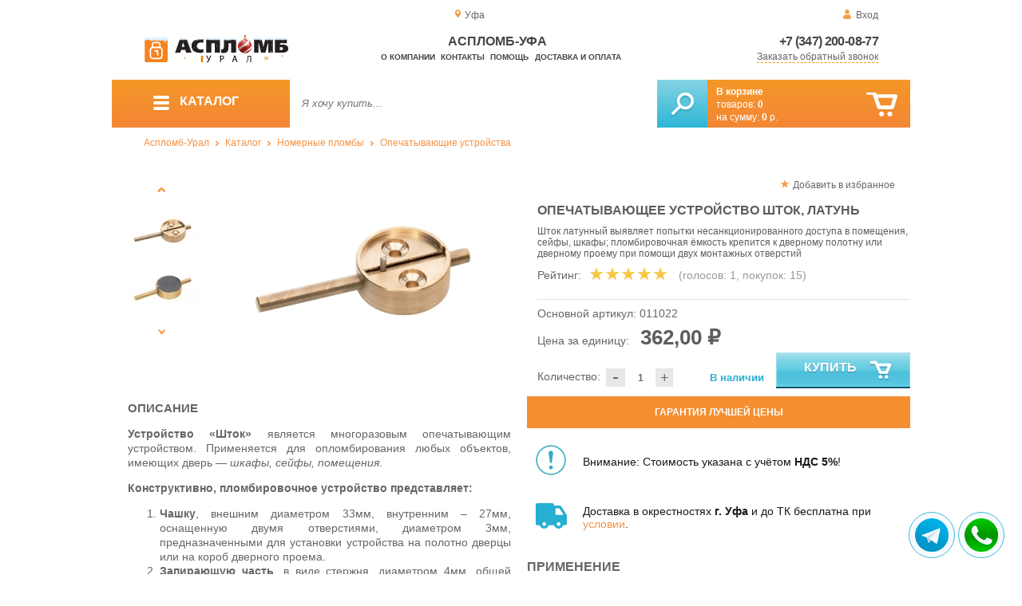

--- FILE ---
content_type: text/html; charset=UTF-8
request_url: https://aceplomb02.ru/shtok-latun
body_size: 13901
content:
<!DOCTYPE html>
<html lang="ru">
<head>
	<meta charset="utf-8">
	<title>Аспломб-Уфа&trade; Опечатывающее устройство Шток (латунь)</title>
	<meta name="keywords" content="шток пломбировочный латунь, шток под мастику, шток латунь купить, шток для опечатывания купить, шток латунный заказать, пломбировочный купить, аспломб шток, опечатывающее купить, аспломб-урал купить пломбировочные устройства под мастику в екатеринбурге, аспломб-урал купить пломбировочные устройства под мастику в перми, аспломб-урал купить пломбировочные устройства под мастику в челябинске">
	<meta name="description" content="Купить опечатывающее устройство &quot;Шток&quot; (латунь), от производителя &quot;Аспломб-Урал&quot;, по низкой цене от 327 рублей за единицу. Доставка по УрФО. Тел. 8 (800) 7758-207."> 
	<meta http-equiv="X-UA-Compatible" content="IE=edge">
	<meta name="viewport" content="width=device-width, initial-scale=1">
	<meta property="og:locale" content="ru_RU"/>
	<meta property="og:type" content="website"/>
	<meta property="og:title" content="Аспломб-Уфа - Опечатывающее устройство Шток (латунь)"/>
	<meta property="og:description" content="Купить опечатывающее устройство &quot;Шток&quot; (латунь), от производителя &quot;Аспломб-Урал&quot;, по низкой цене от 327 рублей за единицу. Доставка по УрФО. Тел. 8 (800) 7758-207."/>
	<meta property="og:url" content="//aceplomb02.ru/shtok-latun"/>
	<meta property="og:image" content="//aceplomb02.ru/images/438/art-011022-shtok-latun-0.jpg"/>	
	<meta property="og:site_name" content="Аспломб-Урал"/>
	<link rel="shortcut icon" href="favicon.ico">
	
	<!--[if lt IE 9]><script src="js/html5shiv.min.js"></script><![endif]-->
	
<link type="text/css" href="css/style.css?1763691535" rel="stylesheet"/>
<link type="text/css" href="css/custom.css?1736918589" rel="stylesheet"/></head>
<body>
	<div id="wrapper">
<header>
                <div id="header_info">
                    <div class="row" id="header1">                   
                        <div id="region" >Уфа</div>
                                                <div id="login">Вход</div>
                                            </div>
                    <div class="row" id="header2" itemscope itemtype="http://schema.org/Store">
                        <div id="logo"><a href="/"><img itemprop="logo" src="images/1/logo.svg"></a><meta itemprop="url" content="https://aceplomb02.ru"><meta itemprop="image" content="https://aceplomb02.ru/images/1/logo.png"></div>
                        <div id="contacts_top">
                            <div id="tel" itemprop="telephone"><a href="tel:+7 (347) 200-08-77">+7 (347) 200-08-77</a></div>
                                                        <meta itemprop="address" content="г. Екатеринбург, ул. Машинная 29б, оф. 419">
                            <div id="callback" class="callbacklink">Заказать обратный звонок</div>
                        </div>
                        <div id="top_menu">
													<div id="title" itemprop="name">Аспломб-Уфа</div>
<a href="about">О компании</a><a href="contacts">Контакты</a><a href="help">Помощь</a><a href="delivery-and-payment">Доставка и оплата</a>                        </div>
                    </div>
                    <div id="header3">
                    	<div id="panel_top">
                    		<a id="panel_looked" href="looked"><span id="looked_mobile">0</span></a>
                    		<a id="panel_favorite" href="favorites"><span id="favorites_mobile">0</span></a>
                    		<a id="panel_cart" href="cart"><span id="cart_mobile">0</span></a>                    		
                    	</div>
                    </div>
                </div>                <div id="header_navigation">                		
                    <div id="navigationbar">
                        <a id="navigation" href="catalog">
                            <div id="menu_ico"><div class="menu_ico"></div><div class="menu_ico"></div><div class="menu_ico"></div></div>
                            <span>Каталог</span>
                        </a>
                        <div id="cart">
                        	<a href="/cart" id="cart_button"></a>
                        	<a href="/cart" id="cart_link">Перейти</a>
                          <div><b><a href="/cart">В корзине</a></b></div>
                          <div>товаров: <a href="/cart"><span id="goods_incart">0</span></a></div>
                          <div>на сумму: <a href="/cart"><span id="cart_cost">0</span> р.</a></div>                            
                        </div>
                        <div id="search">
                        	<form action="api.php" method="POST"  class="fastsearch">                               
                                <input type="text" id="search_string" name="query" placeholder="Я хочу купить..." value="" autocomplete="off"/>
                                <div class="search_advice_wrapper"></div>
                                <button name="show_results" id="search_button" type="submit"></button>
                          </form>
                        </div>
                        <div id="navigation_menu">
                        	<ul class="menu">
                        	<li><div class="menu_label"><a href="seals-and-filling-devices">Номерные пломбы</a></div>
				<ul><li><a href="plastic-seals">Пластиковые номерные индикаторные пломбы</a></li><li><a href="seals">Силовые пломбы</a></li><li><a href="rotary-seals">Роторные пломбы  и пломбы применяемые с проволокой</a></li><li><a href="sealing-wire">Пломбировочная проволока</a></li><li><a href="antimagnetic-seals">Антимагнитные пломбы</a></li><li><a href="filling-stickers">Индикаторные пломбы наклейки</a></li><li><a href="sealing-tape-indicator">Пломбировочная индикаторная лента</a></li><li><a href="seals-used-with-sealer">Пломбы применяемые с пломбиратором</a></li><li><a href="filling-devices">Опечатывающие устройства</a></li><li><a href="blocks">Блокираторы</a></li><li><a href="accounting-and-installation-journals">Журналы учёта и установки пломб</a></li></ul>
				</li><li><div class="menu_label"><a href="special-packages-and-bags">Специальные пакеты</a></div>
				<ul><li><a href="safe-packs">Сейф пакеты</a></li><li><a href="courier-packages">Курьер пакеты</a></li><li><a href="mail-packages">Почтовые пакеты</a></li><li><a href="postal-envelopes">Почтовые конверты</a>
				<ul><li><a href="format-229-324-mm">Формат C4, 229×324 мм</a></li><li><a href="format-162-229-mm">Формат C5, 162 × 229 мм</a></li><li><a href="format-114-162-mm">Формат C6, 114 × 162 мм</a></li><li><a href="format-114-229-mm">Формат C65, 114 × 229 мм</a></li><li><a href="format-220-110-mm">Формат DL, 220 × 110 мм</a></li></ul>
				</li><li><a href="icao-packages">Пакеты ИКАО</a></li><li><a href="packets-sd">Пакеты СД</a></li><li><a href="capacity">Ёмкости</a></li><li><a href="zip-packets">Зип-пакеты</a></li><li><a href="cash-in-bags">Инкассаторские сумки</a></li><li><a href="air-bubble-mailers">Пакеты из Воздушно пузырчатой плёнки</a></li><li><a href="packaging">Полипропиленовые мешки</a></li><li><a href="packaging-for-marketplaces">Упаковка для маркетплейсов</a></li></ul>
				</li><li><div class="menu_label"><a href="indicators">Индикаторы</a></div>
				<ul><li><a href="shock-indicators">Индикаторы удара</a></li><li><a href="tilt-indicators">Индикаторы наклона</a></li></ul>
				</li><li><div class="menu_label"><a href="control-bracelets">Контрольные браслеты</a></div>
				<ul><li><a href="paper-bracelets-thai">Бумажные браслеты Тайвек</a></li><li><a href="vinyl-bracelets">Виниловые браслеты</a></li></ul>
				</li><li><div class="menu_label"><a href="devices-for-storing-keys">Хранение ключей</a></div>
				<ul><li><a href="wallets-cases-for-keys">Ключницы, пенальницы, ящики для ключей</a></li><li><a href="cases-for-keys">Пеналы для ключей</a></li><li><a href="trinkets-and-key-rings">Брелоки и кольца для ключей</a></li></ul>
				</li><li><div class="menu_label"><a href="wax">Сургуч</a></div>
				<ul><li><a href="sealing-wax">Сургуч кусковой</a></li><li><a href="surguch-with-fittel">Сургучные свечи</a></li><li><a href="surguchnie-pechati">Сургучные печати</a></li></ul>
				</li><li><div class="menu_label"><a href="strips-ropes-threads-cords">Шпагаты, веревки, нити, шнуры.</a></div></li><li><div class="menu_label"><a href="instrument">Инструмент</a></div>
				<ul><li><a href="plombirators">Пломбираторы</a></li><li><a href="rope-cutters">Тросорезы</a></li><li><a href="bolttery">Болторезы</a></li><li><a href="stitching-machines">Мешкозашивочные машины</a></li></ul>
				</li><li><div class="menu_label"><a href="watermark">Скрытая маркировка</a></div></li><li><div class="menu_label"><a href="electronics-accounting-and-protection">Электроника учёта и защиты</a></div>
				<ul><li><a href="printers">Принтеры</a></li></ul>
				</li><li><div class="menu_label"><a href="capping-materials-for-barrels">Укупорочные материалы для бочек</a></div></li><li><div class="menu_label"><a href="danger-signs">Знаки опасности</a></div>
				<ul><li><a href="un-signs">Знаки ООН</a></li><li><a href="emergency-cards">Аварийные Карточки</a></li></ul>
				</li>                        	</ul>
                        </div>
                        <div id="cart_options">
                            <div id="favorites"><a href="favorites"><span>0</span> избранных товара</a></div>
                            <div id="looked"><a href="looked"><span>0</span> просмотренных товара</a></div>
                        </div>
                        <div class="clear"></div>
                    </div>
                    <div class="row " id="bread_crumbs">                    
                        <div><a href="/">Аспломб-Урал</a> <img src="img/svg/arrow_bc.svg"/> <a href="catalog">Каталог</a> <img src="img/svg/arrow_bc.svg"/> <a href="seals-and-filling-devices">Номерные пломбы</a> <img src="img/svg/arrow_bc.svg"/> <a href="filling-devices">Опечатывающие устройства</a></div>
                    </div>
                </div>
</header>
		<div id="container">
			<div id="content" itemscope itemtype="http://schema.org/Product">
					<div id="right_column">
						<div id="actions">
							<div id="to_favorites" onclick="updateFavorites(323);">Добавить в избранное</div>
						</div>					
						<div id="offer">
							<h1 itemprop="name">Опечатывающее устройство Шток, латунь</h1>
							<div id="destination">Шток латунный выявляет попытки несанкционированного доступа в помещения, сейфы, шкафы; пломбировочная ёмкость крепится к дверному полотну или дверному проему при помощи двух монтажных отверстий</div>
							<div id="rate">
				
								<div class="rate_title">Рейтинг:</div>  
								<div class="rating" itemprop="aggregateRating" itemscope itemtype="http://schema.org/AggregateRating" rate="5_438_20">
									<div class="rating_stars" title="5">
										<div class="rating_blank"></div>
										<div class="rating_hover"></div>
										<div class="rating_votes"></div>
									</div>
									<div class="votes">(голосов: <span itemprop="reviewCount">1</span><span itemprop="ratingValue" class="hide">5</span>, покупок: <span>15</span>)</div>
								</div>
							</div>
							
							<hr/>
									
							<div id="article">Основной артикул: <span>011022</span></div>
<span itemprop="offers" itemscope itemtype="http://schema.org/Offer">
							
							<div id="cost">Цена за единицу: <span>362,00 &#8381;</span><meta itemprop="price" content="362"><meta itemprop="priceCurrency" content="RUB"></div>
							<div id="amount"><div class="count"><div class="minus">-</div><div class="plus">+</div><input type="text" class="actual_count" id="count_323" value="1"/><input type="hidden" class="min_count" value="1"/><input type="hidden" class="step" value="1"/><input type="hidden" class="max_count" value="100000"/></div>Количество:</div>
<div class="exist">В наличии</div>
<link itemprop="availability" href="https://schema.org/InStock" />
<link itemprop="url" href="shtok-latun">
</span>	
							
							<button class="blue_button" id="cart[323]" onclick="updateCart(323,1);"><div class="to_cart"></div>Купить</button>
						</div>
					
		<div class="best_price">Гарантия лучшей цены</div>
		<div class="best_price_form">
			<form method="post" action="api.php" enctype="multipart/form-data">
				<input type="hidden" name="human">
				<fieldset>
					<label>Нашли дешевле? <b>Договоримся!</b>  Укажите <b>объем заказа</b> и узнайте размер вашей <b>скидки</b>.</label>
					<textarea name="message[text]" required="required"></textarea>
				</fieldset>				
				<fieldset>
					<label>Ваше Имя</label>
					<input type="text" name="message[fio]" placeholder="ФИО" required>
				</fieldset>
				<fieldset>
					<label>E-mail</label>
					<input type="text" name="message[email]" pattern="^.+@.+\..+$" placeholder="адрес@электронной.почты">
				</fieldset>
				<fieldset>
					<label>Телефон<span>*</span></label>
				<input type="text" name="message[phone]" required placeholder="+7 (xxx) xxx-xx-xx">
				</fieldset>
				<input type="hidden" name="message[url]" value="https://aceplomb02.ru/shtok-latun">				
				<fieldset>	                
					<button type="submit" name="send_message">Отправить</button>
				</fieldset>
			</form>
		</div>
	
<div id="variants" class="hide">
	<h2>Варианты</h2>
	</div><div id="additions">
<div class="attention"><div>Внимание: Стоимость указана с учётом <b>НДС 5%</b>!</div></div>
<div class="delivery-price"><div>Доставка в окрестностях <b>г. Уфа</b> и до ТК бесплатна при <a href="delivery-and-payment">условии</a>.</div></div>
</div>							
						
						<div id="tags"><h2>Применение</h2><ul class="tags_list"><li><a href="samples-for-safe" title="Пломбировочные решения для сейфов">Сейфы</a></li></ul></div><div id="tags"><h2>Другие тэги</h2><ul class="tags_list"><li><a href="sale-07-03-2017_975" title="Обновление ассортимента: в продажу поступили 2 новые модели пломбировочных устройств">В продаже с 27-03-2017</a></li></ul></div>					</div>
					
					<div id="left_column">
						
						<div id="images">
							
							<div id="img">
	
	
                                <div class="goods_image slider_imgs"><a class="img_place" href="images/438/art-011022-shtok-latun-0.jpg" itemprop="image" data-featherlight="image" title="Опечатывающее устройство Шток, латунь">
                              										<picture>
										 <source itemprop="image" type="image/webp" srcset="images/438/550/art-011022-shtok-latun-0.jpg.webp" media="(min-width: 1500px)"/>
										 <source itemprop="image" type="image/webp" srcset="images/438/375/art-011022-shtok-latun-0.jpg.webp" media="(max-width: 1499px)"/>										 										 
										 <img src="images/438/375/art-011022-shtok-latun-0.jpg" alt="Опечатывающее устройство Шток, латунь" loading="eager" decoding="sync" fetchpriority="high" />
										</picture>
                               
                                </a></div>
                                                              <div class="goods_image slider_imgs"><a class="img_place" href="images/438/art-011022-shtok-latun-1.jpg" itemprop="image" data-featherlight="image" title="Опечатывающее устройство Шток, латунь">
                              										<picture>
										 <source itemprop="image" type="image/webp" srcset="images/438/550/art-011022-shtok-latun-1.jpg.webp" media="(min-width: 1500px)"/>
										 <source itemprop="image" type="image/webp" srcset="images/438/375/art-011022-shtok-latun-1.jpg.webp" media="(max-width: 1499px)"/>										 										 
										 <img src="images/438/375/art-011022-shtok-latun-1.jpg" alt="Опечатывающее устройство Шток, латунь" loading="lazy" decoding="async" />
										</picture>
                               
                                </a></div>
                                                              <div class="goods_image slider_imgs"><a class="img_place" href="images/438/art-011022-shtok-latun-2.jpg" itemprop="image" data-featherlight="image" title="Опечатывающее устройство Шток, латунь">
                              										<picture>
										 <source itemprop="image" type="image/webp" srcset="images/438/550/art-011022-shtok-latun-2.jpg.webp" media="(min-width: 1500px)"/>
										 <source itemprop="image" type="image/webp" srcset="images/438/375/art-011022-shtok-latun-2.jpg.webp" media="(max-width: 1499px)"/>										 										 
										 <img src="images/438/375/art-011022-shtok-latun-2.jpg" alt="Опечатывающее устройство Шток, латунь" loading="lazy" decoding="async" />
										</picture>
                               
                                </a></div>
                              	
							</div>
							<div id="img_slider">
                            	<button class="arrow_top"></button>
                            	<ul>
						                            	
                                	<li>
                              										<picture>
										 <source type="image/webp" srcset="images/438/100/art-011022-shtok-latun-0.jpg.webp"/>										
										 <img itemprop="image" src="images/438/100/art-011022-shtok-latun-0.jpg"/>
										</picture>
                                                              	</li>
						                            	
                                	<li>
                              										<picture>
										 <source type="image/webp" srcset="images/438/100/art-011022-shtok-latun-1.jpg.webp"/>										
										 <img itemprop="image" src="images/438/100/art-011022-shtok-latun-1.jpg"/>
										</picture>
                                                              	</li>
						                            	
                                	<li>
                              										<picture>
										 <source type="image/webp" srcset="images/438/100/art-011022-shtok-latun-2.jpg.webp"/>										
										 <img itemprop="image" src="images/438/100/art-011022-shtok-latun-2.jpg"/>
										</picture>
                                                              	</li>
                              </ul>
                            	<button class="arrow_bottom"></button>
							</div>
							
							<div id="img_scrolls">
								<button class="scroll_left"></button>
								<button class="scroll_right"></button>
							</div>
							
						</div>

					</div>


<div class="description_content" itemprop="description">
<div id="specification_item"><h2>Описание</h2><p style="text-align: justify;"><strong>Устройство &laquo;Шток&raquo;</strong> является многоразовым опечатывающим устройством. Применяется для опломбирования любых объектов, имеющих дверь &mdash;&nbsp;<em>шкафы, сейфы, помещения</em>.&nbsp;</p>
<p style="text-align: justify;"><strong>Конструктивно, пломбировочное устройство представляет:</strong></p>
<ol>
<li style="text-align: justify;"><strong>Чашку</strong>, внешним диаметром 33мм, внутренним &ndash; 27мм, оснащенную двумя отверстиями, диаметром 3мм, предназначенными для установки устройства на полотно дверцы или на короб дверного проема.</li>
<li style="text-align: justify;"><span><strong>Запирающую часть</strong>, в виде стержня, диаметром 4мм, общей длиной 85мм, рабочей - 40мм, двигающегося параллельно плоскости двери.</span></li>
</ol>
<p style="text-align: justify;"><strong>Устройство&nbsp;&laquo;Шток&raquo;</strong> используется вместе с металлической печатью диаметром <strong>25 мм</strong>.</p>
<p style="text-align: justify;"><strong>Материал изготовления</strong><em> &mdash; латунь</em>.</p>
<p style="text-align: justify;"><strong>Способ применения:</strong></p>
<ol>
<li style="text-align: justify;"><strong>объем чашки заполняется пломбировочной мастикой</strong> или пластилином;</li>
<li style="text-align: justify;">затем в чашке, при помощи пломбира <strong>выдавливается оттиск</strong>;</li>
<li style="text-align: justify;"><em>при открывании двери целостность пластилинового слепка нарушается.</em></li>
</ol>
<p><em>Выбирайте латунные <strong>пломбировочные механизмы "Шток"</strong> для обеспечения контроля доступа к охраняемому имуществу!</em></p>
<p><strong>Обратите внимание: Стоимость опечатывающего штока указана&nbsp;с учётом НДС 5%!</strong></p></div><div id="parameters_item"><h2>Характеристики</h2><table class="params"><tr><td>Диаметр, мм</td><td>27</td></tr><tr><td>Материал</td><td>Латунь</td></tr><tr><td>Единица измерения продукции</td><td>Шт</td></tr></table></div><div id="reviews">
<h2>Отзывы</h2>
<i>Пока нет отзывов, поделитесь первым своим мнением.</i>
	<div id="add_review">Добавить отзыв</div>
	<div id="add_review_form">
		<form method="post" action="api.php" enctype="multipart/form-data">
			<input type="hidden" name="human">
			<input type="hidden" name="targets_id" value="438">
			<textarea id="review" name="review"></textarea>			
			<button type="submit" name="post_review" id="post_review" onClick="return checkCount(this, 500, 5000);">Отправить</button>
			<span id="chars"></span>
		</form>
	</div>
</div>
</div>
					
<div class="clear"></div>
					
					
					<div id="related_goods">
					<h2>Вместе с этим товаром покупают</h2>
					<div class="carousel">
						<ul>
                            <li>
                            	<div class="carousel_item" itemscope itemtype="http://schema.org/Product">
                            	    <meta itemprop="name" content="Опечатывающее устройство Флажок, латунь">
                                	<meta itemprop="image" content="images/439/140/011026_1h.jpg.webp">
                                	<meta itemprop="description" content="Опечатывающее устройство из латунного сплава Флажок обеспечивает контроль доступа к опломбированным объектам, камерам хранения, сейфам и шкафам.">
                                	<meta itemprop="manufacturer" content="АСПЛОМБ-Урал">
                                	<meta itemprop="mpn" content="011026">  
                                	<meta itemprop="brand" content="АСПЛОМБ-Урал">
                                	<div itemprop="offers" itemscope itemtype="http://schema.org/Offer">
                                		<meta itemprop="price" content="332">
                                		<meta itemprop="priceCurrency" content="RUB">    
									    <link itemprop="availability" href="http://schema.org/InStock">
										<link itemprop="url" href="flazhok-latun">
                                	</div>                                	
                            		<div class="carousel_img"><a itemprop="url" href="flazhok-latun">
                              										<picture>
										 <source itemprop="image" type="image/webp" srcset="images/439/140/011026_1h.jpg.webp"/>
										 <img itemprop="image" src="images/439/140/011026_1h.jpg" alt="Опечатывающее устройство Флажок, латунь"/>
										</picture>
                                                          		</a></div>
                            		<div class="carousel_cart"><span onclick="updateCart(324, 1);" class="to_cart">Купить</span><span class="small_cart"></span></div>                                    
                            		<div class="carousel_item_name"><a href="flazhok-latun">Опечатывающее устройство Флажок, латунь</a></div>
                            		<div class="carousel_cost">332.00 &#8381;
                            		
                            		</div>  

                            	</div>
                            </li>                             <li>
                            	<div class="carousel_item" itemscope itemtype="http://schema.org/Product">
                            	    <meta itemprop="name" content="Опечатывающее устройство Флажок, латунь">
                                	<meta itemprop="image" content="images/440/140/art-011025-flazhok-ploskii-latun-0.jpg.webp">
                                	<meta itemprop="description" content="Опечатывающее устройство Флажок плоский — позволяет обнаружить попытки постороннего доступа к опломбированным объектам, камерам хранения, сейфам и шкафам, производится из латуни.">
                                	<meta itemprop="manufacturer" content="АСПЛОМБ-Урал">
                                	<meta itemprop="mpn" content="011025">  
                                	<meta itemprop="brand" content="АСПЛОМБ-Урал">
                                	<div itemprop="offers" itemscope itemtype="http://schema.org/Offer">
                                		<meta itemprop="price" content="328">
                                		<meta itemprop="priceCurrency" content="RUB">    
									    <link itemprop="availability" href="http://schema.org/InStock">
										<link itemprop="url" href="flazhok-ploskii-latun">
                                	</div>                                	
                            		<div class="carousel_img"><a itemprop="url" href="flazhok-ploskii-latun">
                              										<picture>
										 <source itemprop="image" type="image/webp" srcset="images/440/140/art-011025-flazhok-ploskii-latun-0.jpg.webp"/>
										 <img itemprop="image" src="images/440/140/art-011025-flazhok-ploskii-latun-0.jpg" alt="Опечатывающее устройство Флажок, латунь"/>
										</picture>
                                                          		</a></div>
                            		<div class="carousel_cart"><span onclick="updateCart(325, 1);" class="to_cart">Купить</span><span class="small_cart"></span></div>                                    
                            		<div class="carousel_item_name"><a href="flazhok-ploskii-latun">Опечатывающее устройство Флажок, латунь</a></div>
                            		<div class="carousel_cost">328.00 &#8381;
                            		
                            		</div>  

                            	</div>
                            </li>                             <li>
                            	<div class="carousel_item" itemscope itemtype="http://schema.org/Product">
                            	    <meta itemprop="name" content="Опечатывающее устройство Чашка, дюраль">
                                	<meta itemprop="image" content="images/191/140/art-011028-opechatyivayuschee-ustroystvo-chashka-0.jpg.webp">
                                	<meta itemprop="description" content="Чашка дюралюминиевая применяется при опломбировании дверей шкафов или сейфов при помощи джутового шпагата.">
                                	<meta itemprop="manufacturer" content="АСПЛОМБ-Урал">
                                	<meta itemprop="mpn" content="011028">  
                                	<meta itemprop="brand" content="АСПЛОМБ-Урал">
                                	<div itemprop="offers" itemscope itemtype="http://schema.org/Offer">
                                		<meta itemprop="price" content="174">
                                		<meta itemprop="priceCurrency" content="RUB">    
									    <link itemprop="availability" href="http://schema.org/InStock">
										<link itemprop="url" href="sealing-device-cup-duralumin">
                                	</div>                                	
                            		<div class="carousel_img"><a itemprop="url" href="sealing-device-cup-duralumin">
                              										<picture>
										 <source itemprop="image" type="image/webp" srcset="images/191/140/art-011028-opechatyivayuschee-ustroystvo-chashka-0.jpg.webp"/>
										 <img itemprop="image" src="images/191/140/art-011028-opechatyivayuschee-ustroystvo-chashka-0.jpg" alt="Опечатывающее устройство Чашка, дюраль"/>
										</picture>
                                                          		</a></div>
                            		<div class="carousel_cart"><span onclick="updateCart(157, 1);" class="to_cart">Купить</span><span class="small_cart"></span></div>                                    
                            		<div class="carousel_item_name"><a href="sealing-device-cup-duralumin">Опечатывающее устройство Чашка, дюраль</a></div>
                            		<div class="carousel_cost">174.00 &#8381;
                            		
                            		</div>  

                            	</div>
                            </li>                             <li>
                            	<div class="carousel_item" itemscope itemtype="http://schema.org/Product">
                            	    <meta itemprop="name" content="Опечатывающее устройство Чашка, латунь">
                                	<meta itemprop="image" content="images/442/140/art-011030-chashka-latun-0.jpg.webp">
                                	<meta itemprop="description" content="Латунная чашка для мастики применяется при опломбировании входных групп, шкафов и запираемых отсеков, крепится непосредственно на дверь.">
                                	<meta itemprop="manufacturer" content="АСПЛОМБ-Урал">
                                	<meta itemprop="mpn" content="011030">  
                                	<meta itemprop="brand" content="АСПЛОМБ-Урал">
                                	<div itemprop="offers" itemscope itemtype="http://schema.org/Offer">
                                		<meta itemprop="price" content="278">
                                		<meta itemprop="priceCurrency" content="RUB">    
									    <link itemprop="availability" href="http://schema.org/InStock">
										<link itemprop="url" href="sealing-device-cup-brass">
                                	</div>                                	
                            		<div class="carousel_img"><a itemprop="url" href="sealing-device-cup-brass">
                              										<picture>
										 <source itemprop="image" type="image/webp" srcset="images/442/140/art-011030-chashka-latun-0.jpg.webp"/>
										 <img itemprop="image" src="images/442/140/art-011030-chashka-latun-0.jpg" alt="Опечатывающее устройство Чашка, латунь"/>
										</picture>
                                                          		</a></div>
                            		<div class="carousel_cart"><span onclick="updateCart(327, 1);" class="to_cart">Купить</span><span class="small_cart"></span></div>                                    
                            		<div class="carousel_item_name"><a href="sealing-device-cup-brass">Опечатывающее устройство Чашка, латунь</a></div>
                            		<div class="carousel_cost">278.00 &#8381;
                            		
                            		</div>  

                            	</div>
                            </li>                             <li>
                            	<div class="carousel_item" itemscope itemtype="http://schema.org/Product">
                            	    <meta itemprop="name" content="Опечатывающее устройство Шток, дюраль">
                                	<meta itemprop="image" content="images/61/140/art-011021-sealing_device_rod-3.jpg.webp">
                                	<meta itemprop="description" content="Шток дюралевый используется для контроля доступа в помещения, шкафы, сейфы, его чашка имеет два отверстия для крепления к дверному полотну или дверному проему.">
                                	<meta itemprop="manufacturer" content="АСПЛОМБ-Урал">
                                	<meta itemprop="mpn" content="011021">  
                                	<meta itemprop="brand" content="АСПЛОМБ-Урал">
                                	<div itemprop="offers" itemscope itemtype="http://schema.org/Offer">
                                		<meta itemprop="price" content="288">
                                		<meta itemprop="priceCurrency" content="RUB">    
									    <link itemprop="availability" href="http://schema.org/InStock">
										<link itemprop="url" href="sealing_device_rod">
                                	</div>                                	
                            		<div class="carousel_img"><a itemprop="url" href="sealing_device_rod">
                              										<picture>
										 <source itemprop="image" type="image/webp" srcset="images/61/140/art-011021-sealing_device_rod-3.jpg.webp"/>
										 <img itemprop="image" src="images/61/140/art-011021-sealing_device_rod-3.jpg" alt="Опечатывающее устройство Шток, дюраль"/>
										</picture>
                                                          		</a></div>
                            		<div class="carousel_cart"><span onclick="updateCart(36, 1);" class="to_cart">Купить</span><span class="small_cart"></span></div>                                    
                            		<div class="carousel_item_name"><a href="sealing_device_rod">Опечатывающее устройство Шток, дюраль</a></div>
                            		<div class="carousel_cost">288.00 &#8381;
                            		
                            		</div>  

                            	</div>
                            </li>                             <li>
                            	<div class="carousel_item" itemscope itemtype="http://schema.org/Product">
                            	    <meta itemprop="name" content="Пенал для ключей  40х105 (красный)">
                                	<meta itemprop="image" content="images/209/140/070201315_3h.jpg.webp">
                                	<meta itemprop="description" content="Пластиковый тубус (пенал) для хранения ключей с проушинами для опечатывания.">
                                	<meta itemprop="manufacturer" content="АСПЛОМБ-Технологии">
                                	<meta itemprop="mpn" content="070201.315">  
                                	<meta itemprop="brand" content="АСПЛОМБ-Технологии">
                                	<div itemprop="offers" itemscope itemtype="http://schema.org/Offer">
                                		<meta itemprop="price" content="99">
                                		<meta itemprop="priceCurrency" content="RUB">    
									    <link itemprop="availability" href="http://schema.org/InStock">
										<link itemprop="url" href="penal-dlya-klyuchey-plastmassa">
                                	</div>                                	
                            		<div class="carousel_img"><a itemprop="url" href="penal-dlya-klyuchey-plastmassa">
                              										<picture>
										 <source itemprop="image" type="image/webp" srcset="images/209/140/070201315_3h.jpg.webp"/>
										 <img itemprop="image" src="images/209/140/070201315_3h.jpg" alt="Пенал для ключей  40х105 (красный)"/>
										</picture>
                                                          		</a></div>
                            		<div class="carousel_cart"><span onclick="updateCart(175, 1);" class="to_cart">Купить</span><span class="small_cart"></span></div>                                    
                            		<div class="carousel_item_name"><a href="penal-dlya-klyuchey-plastmassa">Пенал для ключей  40х105 (красный)</a></div>
                            		<div class="carousel_cost">99.00 &#8381;
                            		
                            		</div>  

                            	</div>
                            </li>                             <li>
                            	<div class="carousel_item" itemscope itemtype="http://schema.org/Product">
                            	    <meta itemprop="name" content="Пенал для ключей 90х40 (металл)">
                                	<meta itemprop="image" content="images/211/140/070204_2h.jpg.webp">
                                	<meta itemprop="description" content="Алюминиевый тубус (пенал) для хранения ключей.">
                                	<meta itemprop="manufacturer" content="АСПЛОМБ-Урал">
                                	<meta itemprop="mpn" content="070204">  
                                	<meta itemprop="brand" content="АСПЛОМБ-Урал">
                                	<div itemprop="offers" itemscope itemtype="http://schema.org/Offer">
                                		<meta itemprop="price" content="396">
                                		<meta itemprop="priceCurrency" content="RUB">    
									    <link itemprop="availability" href="http://schema.org/InStock">
										<link itemprop="url" href="penal-s-rezbovoy-kryishkoy-metall">
                                	</div>                                	
                            		<div class="carousel_img"><a itemprop="url" href="penal-s-rezbovoy-kryishkoy-metall">
                              										<picture>
										 <source itemprop="image" type="image/webp" srcset="images/211/140/070204_2h.jpg.webp"/>
										 <img itemprop="image" src="images/211/140/070204_2h.jpg" alt="Пенал для ключей 90х40 (металл)"/>
										</picture>
                                                          		</a></div>
                            		<div class="carousel_cart"><span onclick="updateCart(177, 1);" class="to_cart">Купить</span><span class="small_cart"></span></div>                                    
                            		<div class="carousel_item_name"><a href="penal-s-rezbovoy-kryishkoy-metall">Пенал для ключей 90х40 (металл)</a></div>
                            		<div class="carousel_cost">396.00 &#8381;
                            		
                            		</div>  

                            	</div>
                            </li>                             <li>
                            	<div class="carousel_item" itemscope itemtype="http://schema.org/Product">
                            	    <meta itemprop="name" content="Печать под пластилин, латунь ø25мм. (ручка-кольцо)">
                                	<meta itemprop="image" content="images/445/140/art-011015-zagotovka-ruchka-kolco-lat-0.jpg.webp">
                                	<meta itemprop="description" content="Печать под пластилин латунная, с крепежным кольцом для производства штампов, в хранении — компактна, в применении — удобна.">
                                	<meta itemprop="manufacturer" content="АСПЛОМБ-Урал">
                                	<meta itemprop="mpn" content="011015">  
                                	<meta itemprop="brand" content="АСПЛОМБ-Урал">
                                	<div itemprop="offers" itemscope itemtype="http://schema.org/Offer">
                                		<meta itemprop="price" content="194">
                                		<meta itemprop="priceCurrency" content="RUB">    
									    <link itemprop="availability" href="http://schema.org/InStock">
										<link itemprop="url" href="zagotovka-ruchka-kolco-lat">
                                	</div>                                	
                            		<div class="carousel_img"><a itemprop="url" href="zagotovka-ruchka-kolco-lat">
                              										<picture>
										 <source itemprop="image" type="image/webp" srcset="images/445/140/art-011015-zagotovka-ruchka-kolco-lat-0.jpg.webp"/>
										 <img itemprop="image" src="images/445/140/art-011015-zagotovka-ruchka-kolco-lat-0.jpg" alt="Печать под пластилин, латунь ø25мм. (ручка-кольцо)"/>
										</picture>
                                                          		</a></div>
                            		<div class="carousel_cart"><span onclick="updateCart(330, 1);" class="to_cart">Купить</span><span class="small_cart"></span></div>                                    
                            		<div class="carousel_item_name"><a href="zagotovka-ruchka-kolco-lat">Печать под пластилин, латунь ø25мм. (ручка-кольцо)</a></div>
                            		<div class="carousel_cost">194.00 &#8381;
                            		
                            		</div>  

                            	</div>
                            </li>                             <li>
                            	<div class="carousel_item" itemscope itemtype="http://schema.org/Product">
                            	    <meta itemprop="name" content="Пластилин пломбировочный оливкового цвета, 500гр">
                                	<meta itemprop="image" content="images/300/140/011001446_3h.jpg.webp">
                                	<meta itemprop="description" content="Пластилин пломбировочный — вязкая связующая основа, обеспечивающая защиту опломбированного имущества от постороннего доступа.">
                                	<meta itemprop="manufacturer" content="АСПЛОМБ-Урал">
                                	<meta itemprop="mpn" content="011001">  
                                	<meta itemprop="brand" content="АСПЛОМБ-Урал">
                                	<div itemprop="offers" itemscope itemtype="http://schema.org/Offer">
                                		<meta itemprop="price" content="210">
                                		<meta itemprop="priceCurrency" content="RUB">    
									    <link itemprop="availability" href="http://schema.org/InStock">
										<link itemprop="url" href="plasticine-filling-olive">
                                	</div>                                	
                            		<div class="carousel_img"><a itemprop="url" href="plasticine-filling-olive">
                              										<picture>
										 <source itemprop="image" type="image/webp" srcset="images/300/140/011001446_3h.jpg.webp"/>
										 <img itemprop="image" src="images/300/140/011001446_3h.jpg" alt="Пластилин пломбировочный оливкового цвета, 500гр"/>
										</picture>
                                                          		</a></div>
                            		<div class="carousel_cart"><span onclick="updateCart(263, 1);" class="to_cart">Купить</span><span class="small_cart"></span></div>                                    
                            		<div class="carousel_item_name"><a href="plasticine-filling-olive">Пластилин пломбировочный оливкового цвета, 500гр</a></div>
                            		<div class="carousel_cost">210.00 &#8381;
                            		
                            		</div>  

                            	</div>
                            </li> 						</ul>
						<button class="arrow_left"></button>
						<button class="arrow_right"></button>
					</div>					</div>
	
					<div id="similar_goods">
					<h2>Похожие товары</h2>
					<div class="carousel">
						<ul>
                            <li>
                            	<div class="carousel_item" itemscope itemtype="http://schema.org/Product">
                            	    <meta itemprop="name" content="Набор для опечатывания дверей">
                                	<meta itemprop="image" content="images/928/140/art-011045-door-sealing-set-0.jpg.webp">
                                	<meta itemprop="description" content="Пломбировочный набор для двери состоит из чашки, печати с уникальным идентификатором, монтажных саморезов и пломбировочной мастики; набор устанавливается в районе запирающего механизма, для обеспечения контроля доступа в помещение.">
                                	<meta itemprop="manufacturer" content="Аспломб">
                                	<meta itemprop="mpn" content="011045">  
                                	<meta itemprop="brand" content="Аспломб">
                                	<div itemprop="offers" itemscope itemtype="http://schema.org/Offer">
                                		<meta itemprop="price" content="777">
                                		<meta itemprop="priceCurrency" content="RUB">    
									    <link itemprop="availability" href="http://schema.org/InStock">
										<link itemprop="url" href="door-sealing-set">
                                	</div>                                	
                            		<div class="carousel_img"><a itemprop="url" href="door-sealing-set">
                              										<picture>
										 <source itemprop="image" type="image/webp" srcset="images/928/140/art-011045-door-sealing-set-0.jpg.webp"/>
										 <img itemprop="image" src="images/928/140/art-011045-door-sealing-set-0.jpg" alt="Набор для опечатывания дверей"/>
										</picture>
                                                          		</a></div>
                            		<div class="carousel_cart"><span onclick="updateCart(604, 1);" class="to_cart">Купить</span><span class="small_cart"></span></div>                                    
                            		<div class="carousel_item_name"><a href="door-sealing-set">Набор для опечатывания дверей</a></div>
                            		<div class="carousel_cost">777.00 &#8381;
                            		
                            		</div>  

                            	</div>
                            </li>                             <li>
                            	<div class="carousel_item" itemscope itemtype="http://schema.org/Product">
                            	    <meta itemprop="name" content="Опечатывающее устройство Флажок, дюраль">
                                	<meta itemprop="image" content="images/60/140/art-011023-flazhok-0.jpg.webp">
                                	<meta itemprop="description" content="Опечатывающее устройство дюралюминиевое Флажок используется для контроля доступа в помещения, шкафы, сейфы.">
                                	<meta itemprop="manufacturer" content="АСПЛОМБ-Урал">
                                	<meta itemprop="mpn" content="011023">  
                                	<meta itemprop="brand" content="АСПЛОМБ-Урал">
                                	<div itemprop="offers" itemscope itemtype="http://schema.org/Offer">
                                		<meta itemprop="price" content="244">
                                		<meta itemprop="priceCurrency" content="RUB">    
									    <link itemprop="availability" href="http://schema.org/InStock">
										<link itemprop="url" href="flazhok">
                                	</div>                                	
                            		<div class="carousel_img"><a itemprop="url" href="flazhok">
                              										<picture>
										 <source itemprop="image" type="image/webp" srcset="images/60/140/art-011023-flazhok-0.jpg.webp"/>
										 <img itemprop="image" src="images/60/140/art-011023-flazhok-0.jpg" alt="Опечатывающее устройство Флажок, дюраль"/>
										</picture>
                                                          		</a></div>
                            		<div class="carousel_cart"><span onclick="updateCart(35, 1);" class="to_cart">Купить</span><span class="small_cart"></span></div>                                    
                            		<div class="carousel_item_name"><a href="flazhok">Опечатывающее устройство Флажок, дюраль</a></div>
                            		<div class="carousel_cost">244.00 &#8381;
                            		
                            		</div>  

                            	</div>
                            </li>                             <li>
                            	<div class="carousel_item" itemscope itemtype="http://schema.org/Product">
                            	    <meta itemprop="name" content="Опечатывающее устройство Флажок, латунь">
                                	<meta itemprop="image" content="images/440/140/art-011025-flazhok-ploskii-latun-0.jpg.webp">
                                	<meta itemprop="description" content="Опечатывающее устройство Флажок плоский — позволяет обнаружить попытки постороннего доступа к опломбированным объектам, камерам хранения, сейфам и шкафам, производится из латуни.">
                                	<meta itemprop="manufacturer" content="АСПЛОМБ-Урал">
                                	<meta itemprop="mpn" content="011025">  
                                	<meta itemprop="brand" content="АСПЛОМБ-Урал">
                                	<div itemprop="offers" itemscope itemtype="http://schema.org/Offer">
                                		<meta itemprop="price" content="328">
                                		<meta itemprop="priceCurrency" content="RUB">    
									    <link itemprop="availability" href="http://schema.org/InStock">
										<link itemprop="url" href="flazhok-ploskii-latun">
                                	</div>                                	
                            		<div class="carousel_img"><a itemprop="url" href="flazhok-ploskii-latun">
                              										<picture>
										 <source itemprop="image" type="image/webp" srcset="images/440/140/art-011025-flazhok-ploskii-latun-0.jpg.webp"/>
										 <img itemprop="image" src="images/440/140/art-011025-flazhok-ploskii-latun-0.jpg" alt="Опечатывающее устройство Флажок, латунь"/>
										</picture>
                                                          		</a></div>
                            		<div class="carousel_cart"><span onclick="updateCart(325, 1);" class="to_cart">Купить</span><span class="small_cart"></span></div>                                    
                            		<div class="carousel_item_name"><a href="flazhok-ploskii-latun">Опечатывающее устройство Флажок, латунь</a></div>
                            		<div class="carousel_cost">328.00 &#8381;
                            		
                            		</div>  

                            	</div>
                            </li>                             <li>
                            	<div class="carousel_item" itemscope itemtype="http://schema.org/Product">
                            	    <meta itemprop="name" content="Опечатывающее устройство Флажок, латунь">
                                	<meta itemprop="image" content="images/439/140/011026_1h.jpg.webp">
                                	<meta itemprop="description" content="Опечатывающее устройство из латунного сплава Флажок обеспечивает контроль доступа к опломбированным объектам, камерам хранения, сейфам и шкафам.">
                                	<meta itemprop="manufacturer" content="АСПЛОМБ-Урал">
                                	<meta itemprop="mpn" content="011026">  
                                	<meta itemprop="brand" content="АСПЛОМБ-Урал">
                                	<div itemprop="offers" itemscope itemtype="http://schema.org/Offer">
                                		<meta itemprop="price" content="332">
                                		<meta itemprop="priceCurrency" content="RUB">    
									    <link itemprop="availability" href="http://schema.org/InStock">
										<link itemprop="url" href="flazhok-latun">
                                	</div>                                	
                            		<div class="carousel_img"><a itemprop="url" href="flazhok-latun">
                              										<picture>
										 <source itemprop="image" type="image/webp" srcset="images/439/140/011026_1h.jpg.webp"/>
										 <img itemprop="image" src="images/439/140/011026_1h.jpg" alt="Опечатывающее устройство Флажок, латунь"/>
										</picture>
                                                          		</a></div>
                            		<div class="carousel_cart"><span onclick="updateCart(324, 1);" class="to_cart">Купить</span><span class="small_cart"></span></div>                                    
                            		<div class="carousel_item_name"><a href="flazhok-latun">Опечатывающее устройство Флажок, латунь</a></div>
                            		<div class="carousel_cost">332.00 &#8381;
                            		
                            		</div>  

                            	</div>
                            </li>                             <li>
                            	<div class="carousel_item" itemscope itemtype="http://schema.org/Product">
                            	    <meta itemprop="name" content="Усиленное опечатывающее устройство Флажок, латунь">
                                	<meta itemprop="image" content="images/441/140/011027_1h.jpg.webp">
                                	<meta itemprop="description" content="Флажок усиленный для опечатывания имущества запираемого при помощи дверей — это пломбировочная чашка для мастики, в которой, при помощи пломбира, оставляют оттиск, защищающий имущество от вскрытия. ">
                                	<meta itemprop="manufacturer" content="АСПЛОМБ-Урал">
                                	<meta itemprop="mpn" content="011027">  
                                	<meta itemprop="brand" content="АСПЛОМБ-Урал">
                                	<div itemprop="offers" itemscope itemtype="http://schema.org/Offer">
                                		<meta itemprop="price" content="372">
                                		<meta itemprop="priceCurrency" content="RUB">    
									    <link itemprop="availability" href="http://schema.org/InStock">
										<link itemprop="url" href="flazhok-latun-usil">
                                	</div>                                	
                            		<div class="carousel_img"><a itemprop="url" href="flazhok-latun-usil">
                              										<picture>
										 <source itemprop="image" type="image/webp" srcset="images/441/140/011027_1h.jpg.webp"/>
										 <img itemprop="image" src="images/441/140/011027_1h.jpg" alt="Усиленное опечатывающее устройство Флажок, латунь"/>
										</picture>
                                                          		</a></div>
                            		<div class="carousel_cart"><span onclick="updateCart(326, 1);" class="to_cart">Купить</span><span class="small_cart"></span></div>                                    
                            		<div class="carousel_item_name"><a href="flazhok-latun-usil">Усиленное опечатывающее устройство Флажок, латунь</a></div>
                            		<div class="carousel_cost">372.00 &#8381;
                            		
                            		</div>  

                            	</div>
                            </li>                             <li>
                            	<div class="carousel_item" itemscope itemtype="http://schema.org/Product">
                            	    <meta itemprop="name" content="Опечатывающее устройство Шток, дюраль">
                                	<meta itemprop="image" content="images/61/140/art-011021-sealing_device_rod-3.jpg.webp">
                                	<meta itemprop="description" content="Шток дюралевый используется для контроля доступа в помещения, шкафы, сейфы, его чашка имеет два отверстия для крепления к дверному полотну или дверному проему.">
                                	<meta itemprop="manufacturer" content="АСПЛОМБ-Урал">
                                	<meta itemprop="mpn" content="011021">  
                                	<meta itemprop="brand" content="АСПЛОМБ-Урал">
                                	<div itemprop="offers" itemscope itemtype="http://schema.org/Offer">
                                		<meta itemprop="price" content="288">
                                		<meta itemprop="priceCurrency" content="RUB">    
									    <link itemprop="availability" href="http://schema.org/InStock">
										<link itemprop="url" href="sealing_device_rod">
                                	</div>                                	
                            		<div class="carousel_img"><a itemprop="url" href="sealing_device_rod">
                              										<picture>
										 <source itemprop="image" type="image/webp" srcset="images/61/140/art-011021-sealing_device_rod-3.jpg.webp"/>
										 <img itemprop="image" src="images/61/140/art-011021-sealing_device_rod-3.jpg" alt="Опечатывающее устройство Шток, дюраль"/>
										</picture>
                                                          		</a></div>
                            		<div class="carousel_cart"><span onclick="updateCart(36, 1);" class="to_cart">Купить</span><span class="small_cart"></span></div>                                    
                            		<div class="carousel_item_name"><a href="sealing_device_rod">Опечатывающее устройство Шток, дюраль</a></div>
                            		<div class="carousel_cost">288.00 &#8381;
                            		
                            		</div>  

                            	</div>
                            </li>                             <li>
                            	<div class="carousel_item" itemscope itemtype="http://schema.org/Product">
                            	    <meta itemprop="name" content="Опечатывающее устройство Чашка, дюраль">
                                	<meta itemprop="image" content="images/191/140/art-011028-opechatyivayuschee-ustroystvo-chashka-0.jpg.webp">
                                	<meta itemprop="description" content="Чашка дюралюминиевая применяется при опломбировании дверей шкафов или сейфов при помощи джутового шпагата.">
                                	<meta itemprop="manufacturer" content="АСПЛОМБ-Урал">
                                	<meta itemprop="mpn" content="011028">  
                                	<meta itemprop="brand" content="АСПЛОМБ-Урал">
                                	<div itemprop="offers" itemscope itemtype="http://schema.org/Offer">
                                		<meta itemprop="price" content="174">
                                		<meta itemprop="priceCurrency" content="RUB">    
									    <link itemprop="availability" href="http://schema.org/InStock">
										<link itemprop="url" href="sealing-device-cup-duralumin">
                                	</div>                                	
                            		<div class="carousel_img"><a itemprop="url" href="sealing-device-cup-duralumin">
                              										<picture>
										 <source itemprop="image" type="image/webp" srcset="images/191/140/art-011028-opechatyivayuschee-ustroystvo-chashka-0.jpg.webp"/>
										 <img itemprop="image" src="images/191/140/art-011028-opechatyivayuschee-ustroystvo-chashka-0.jpg" alt="Опечатывающее устройство Чашка, дюраль"/>
										</picture>
                                                          		</a></div>
                            		<div class="carousel_cart"><span onclick="updateCart(157, 1);" class="to_cart">Купить</span><span class="small_cart"></span></div>                                    
                            		<div class="carousel_item_name"><a href="sealing-device-cup-duralumin">Опечатывающее устройство Чашка, дюраль</a></div>
                            		<div class="carousel_cost">174.00 &#8381;
                            		
                            		</div>  

                            	</div>
                            </li>                             <li>
                            	<div class="carousel_item" itemscope itemtype="http://schema.org/Product">
                            	    <meta itemprop="name" content="Опечатывающее устройство Чашка, латунь">
                                	<meta itemprop="image" content="images/442/140/art-011030-chashka-latun-0.jpg.webp">
                                	<meta itemprop="description" content="Латунная чашка для мастики применяется при опломбировании входных групп, шкафов и запираемых отсеков, крепится непосредственно на дверь.">
                                	<meta itemprop="manufacturer" content="АСПЛОМБ-Урал">
                                	<meta itemprop="mpn" content="011030">  
                                	<meta itemprop="brand" content="АСПЛОМБ-Урал">
                                	<div itemprop="offers" itemscope itemtype="http://schema.org/Offer">
                                		<meta itemprop="price" content="278">
                                		<meta itemprop="priceCurrency" content="RUB">    
									    <link itemprop="availability" href="http://schema.org/InStock">
										<link itemprop="url" href="sealing-device-cup-brass">
                                	</div>                                	
                            		<div class="carousel_img"><a itemprop="url" href="sealing-device-cup-brass">
                              										<picture>
										 <source itemprop="image" type="image/webp" srcset="images/442/140/art-011030-chashka-latun-0.jpg.webp"/>
										 <img itemprop="image" src="images/442/140/art-011030-chashka-latun-0.jpg" alt="Опечатывающее устройство Чашка, латунь"/>
										</picture>
                                                          		</a></div>
                            		<div class="carousel_cart"><span onclick="updateCart(327, 1);" class="to_cart">Купить</span><span class="small_cart"></span></div>                                    
                            		<div class="carousel_item_name"><a href="sealing-device-cup-brass">Опечатывающее устройство Чашка, латунь</a></div>
                            		<div class="carousel_cost">278.00 &#8381;
                            		
                            		</div>  

                            	</div>
                            </li>                             <li>
                            	<div class="carousel_item" itemscope itemtype="http://schema.org/Product">
                            	    <meta itemprop="name" content="Опечатывающее устройство для замочных скважин ГЛАЗОК">
                                	<meta itemprop="image" content="images/702/140/art-011070-eye-keyholes-sealing-device-0.jpg.webp">
                                	<meta itemprop="description" content="Защитить дверные замочные скважины от визуального просмотра и попадания в них инородных предметов вам поможет Опечатывающее устройство ГЛАЗОК.">
                                	<meta itemprop="manufacturer" content="Аспломб">
                                	<meta itemprop="mpn" content="011070">  
                                	<meta itemprop="brand" content="Аспломб">
                                	<div itemprop="offers" itemscope itemtype="http://schema.org/Offer">
                                		<meta itemprop="price" content="427">
                                		<meta itemprop="priceCurrency" content="RUB">    
									    <link itemprop="availability" href="http://schema.org/InStock">
										<link itemprop="url" href="eye-keyholes-sealing-device">
                                	</div>                                	
                            		<div class="carousel_img"><a itemprop="url" href="eye-keyholes-sealing-device">
                              										<picture>
										 <source itemprop="image" type="image/webp" srcset="images/702/140/art-011070-eye-keyholes-sealing-device-0.jpg.webp"/>
										 <img itemprop="image" src="images/702/140/art-011070-eye-keyholes-sealing-device-0.jpg" alt="Опечатывающее устройство для замочных скважин ГЛАЗОК"/>
										</picture>
                                                          		</a></div>
                            		<div class="carousel_cart"><span onclick="updateCart(468, 1);" class="to_cart">Купить</span><span class="small_cart"></span></div>                                    
                            		<div class="carousel_item_name"><a href="eye-keyholes-sealing-device">Опечатывающее устройство для замочных скважин "ГЛАЗОК"</a></div>
                            		<div class="carousel_cost">427.00 &#8381;
                            		
                            		</div>  

                            	</div>
                            </li> 						</ul>
						<button class="arrow_left"></button>
						<button class="arrow_right"></button>
					</div>					</div>
			</div>
		</div>
			<footer>
				<div id="footer_content">
					<div class="row" id="footer_contacts">						
						<div id="footer_mail"><a href="mailto:ufa@plombaural.ru">ufa@plombaural.ru</a></div>
						<div id="footer_phone"><a href="tel:+7 (347) 200-08-77">+7 (347) 200-08-77</a></div>
						<div id="footer_social">
            	<a href="//vk.com/aceplombural" target="_blank"><img src="img/svg/vk.svg"/></a> 
            	<a href="//t.me/aceplomb_ural" target="_blank"><img src="img/svg/telega.svg"/></a> 
            	 
            	<a href="//youtube.com/channel/UCZvk3aVx8TFJJ10XVAJOtBg" target="_blank"><img src="img/svg/yt.svg"/></a> 
            	<a href="//instagram.com/plombaural/" target="_blank"><img src="img/svg/ig.svg"/></a>            	
          	</div>
          	
          	<div class="clear"></div>
					</div>
					<div class="row" id="footer_info">
                        <div id="footer_locations">
                        	<div>
	                        	<h3><a href="//plomba66.ru">Урал</a></h3>
	                            <ul>                                
	                                <li><a href="//plomba96.ru">Екатеринбург</a></li>
	                                <li><a href="//aceplomb74.ru">Челябинск</a></li>
	                                <li><a href="//aceplomb59.ru">Пермь</a></li>	                           
	                                <li><a href="//aceplomb02.ru">Уфа</a></li>	                               
	                                <li><a href="//aceplomb72.ru">Тюмень</a></li>
	                                <li><a href="//aceplomb45.ru">Курган</a></li>
	                                <li><a href="//aceplomb89.ru">Салехард</a></li>
	                                <li><a href="//aceplomb86.ru">Ханты-Мансийск</a></li>
	                               
	                            </ul>
                            </div>
                            <div>
	                            <h3><a href="//aplomba.ru">Сибирь</a></h3>
	                            <ul>
	                                <li><a href="//aplomba.ru">Новосибирск</a></li>
	                                <li><a href="//aceplomb24.ru">Красноярск</a></li>
	                                <li><a href="//aceplomb42.ru">Кемерово</a></li>
	                                <li><a href="//aceplomb70.ru">Томск</a></li>
	                            </ul>
                            </div>
                            <div>
	                            <h3><a href="//aceplomb-baikal.ru">Байкал</a></h3>
	                            <ul>  
	                                <li><a href="//aceplomb38.ru">Иркутск</a></li>
	                                <li><a href="//aceplomb75.ru">Чита</a></li>                                
	                                <li><a href="//aceplomb03.ru">Улан-Удэ</a></li>
	                            </ul>
                            </div>
                            <div>
	                            <h3><a href="//superplomba.ru">Восток</a></h3>
	                            <ul>  
	                                <li><a href="//aceplomb25.ru">Владивосток</a></li>
	                                <li><a href="//aceplomb27.ru">Хабаровск</a></li>                                
	                                <li><a href="//aceplomb14.ru">Якутск</a></li>
	                                <li><a href="//aceplomb28.ru">Благовещенск</a></li>                                
	                                <li><a href="//aceplomb65.ru">Южно-Сахалинск</a></li>                                
	                            </ul>
                            </div>
                        </div>
						<div id="footer_catalog">
                        	<h3>КАТАЛОГ</h3>
                            <ul>
<li><a href="seals-and-filling-devices">Номерные пломбы</a></li><li><a href="special-packages-and-bags">Специальные пакеты</a></li><li><a href="indicators">Индикаторы</a></li><li><a href="control-bracelets">Контрольные браслеты</a></li><li><a href="devices-for-storing-keys">Хранение ключей</a></li><li><a href="wax">Сургуч</a></li><li><a href="strips-ropes-threads-cords">Шпагаты, веревки, нити, шнуры.</a></li><li><a href="instrument">Инструмент</a></li><li><a href="watermark">Скрытая маркировка</a></li><li><a href="electronics-accounting-and-protection">Электроника учёта и защиты</a></li><li><a href="capping-materials-for-barrels">Укупорочные материалы для бочек</a></li><li><a href="danger-signs">Знаки опасности</a></li>                            </ul>
                        </div>
                        <div>
                        	<h3>ИНФОРМАЦИЯ</h3>
                            <ul>
                                <li><a href="about">О продавце</a></li>
                                <li><a href="contacts">Контакты</a></li>
                                <li><a href="delivery-and-payment">Доставка и Оплата</a></li>
                                <li><a href="rules">Правила торговли</a></li>
                                <li><a href="privacy-policy">Политика</a></li>                                
                                <li><a href="help">Помощь</a></li>
                                <li><a href="articles">Статьи</a></li>                                
                            </ul>
                        </div>                        

                        <div id="footer_maps">
                        	<h3>КАРТА САЙТА</h3>
                            <ul>
                                <li><a href="map.html">html-карта</a></li>
                                <li><a href="sitemap.xml">xml-карта</a></li>
                                <li><a href="market.xml">yml-прайс</a></li>
                            </ul>
                        </div>
						<div id="footer_offices">
                       		<h3>КОНТАКТЫ</h3>
                            <ul>
                            	<li>
                            	                                <p>Центральный офис</p>                                
                                Адрес: <i>г. Уфа, ул. Революционная 60</i><br>
                                Телефон: <i>+7 (347) 200-08-77</i><br>
                                E-mail: <i>ufa@plombaural.ru</i><br>
                                Часы работы:<br>
        Пн - Чт:  <i>10:00 - 18:00</i><br />
        Пятница: <i>10:00 - 17:00</i><br />
        Сб, Вc - <i>выходной</i>                                 
                                </li>
                                <li><a class="callbacklink">Отправить сообщение</a></li>
							</ul>	
              </div>                        
                        <div class="clear"></div>
					</div>			
				</div>
				<div class="row">
					<div id="footer_bottom">
						<div id="footer_logo"></div>
						<div id="totop"><img src="img/svg/totop.svg"/></div>                        
                        <div id="copyrights">&copy; 2017-2026 Аспломб-Урал</div>
                        <div class="clear"></div>
					</div>
				</div>
			</footer><!-- /#footer --> 
    </div>
		<div id="region_form">
			<form method="post" action="api.php" enctype="multipart/form-data">
				<fieldset class="fastsearch">
					<label for="city_search">Город покупки</label>
					<input type="text" class="geotarget fastlist" id="city_search" name="city_search" placeholder="Введите несколько первых букв">
					<div class="search_advice_wrapper compact"></div>
				</fieldset>
			</form>
			<div class="city_search"></div>
		</div>    
		<div id="callback_form">
			<form method="post" action="api.php" enctype="multipart/form-data">
				<input type="hidden" name="human">
				<fieldset>
					<label for="message[fio]">Имя</label>
					<input type="text" id="message[fio]" name="message[fio]" placeholder="ФИО" autocomplete="off">
				</fieldset>
				<fieldset>
					<label for="message[email]">E-mail</label>
					<input type="text" id="message[email]" name="message[email]" required="" pattern="^.+@.+\..+$" placeholder="адрес@электронной.почты">
				</fieldset>
				<fieldset>
					<label for="message[phone]">Телефон <span>*</span></label>
					<input type="text" id="message[phone]" name="message[phone]" required=""  placeholder="+7 (xxx) xxx-xx-xx">
				</fieldset>
				<fieldset>
					<label for="message[text]">Сообщение</label>
					<textarea id="message[text]" name="message[text]">Позвоните мне как можно скорей</textarea>
				</fieldset>
				<input type="hidden" name="message[url]" value="https://aceplomb02.ru/shtok-latun">				
				<fieldset>	                
					<button type="submit" name="send_message" id="send_message">Отправить</button>
					<div><input type="checkbox" name="message[accept]" id="message_checkbox" >Даю <a href="terms-of-use" target="_blank">согласие на обработку данных</a></div>
				</fieldset>
			</form>
		</div>		<div id="login_form">
			<div class="form">
				<fieldset id="login_name">
					<label for="login[name]">Логин</label>
					<input type="text" id="login[name]" pattern="^@[A-Za-z0-9_-]{1,30}$"  placeholder="login">
				</fieldset>
				<fieldset id="login_password" >
					<label for="login[password]">Пароль</label>
					<input type="password" id="login[password]" pattern="^@[A-Za-z0-9\D]{8,30}$" placeholder="password">
				</fieldset>
				<fieldset id="login_email" style="display:none;">
					<label for="login[email]">Email</label>
					<input type="text" id="login[email]" pattern="^([A-Za-z0-9_\-.]+\.)*[A-Za-z0-9_\-.]+@[A-Za-z0-9_-]+(\.[A-Za-z0-9_-]+)*\.[A-Za-z]{2,6}$" placeholder="адрес@вашей.почты">
				</fieldset>				
				<fieldset>	                
					<button id="login_send" >Войти</button>
				</fieldset>
			</div>	
			<div class="notice"></div>
			<div class="actions"><a id="email_form">Напомнить пароль</a> <a id="reg_form">Создать аккаунт</a> <a id="auth_form">Повторить ввод</a></div>	
		</div>
 <div class="messengers">
<a title="Telegram: +7 (902) 409-47-58" href="tg://resolve?domain=aceplomb" target="_blank"><img src="img/tg.png" alt="Telegram: +7 (902) 409-47-58"></a><a title="WhatsApp: +7 (902) 409-47-58" href="https://api.whatsapp.com/send?phone=79024094758" target="_blank"><img src="img/wa.png" alt="WhatsApp: +7 (902) 409-47-58"></a></div>
<div id="css">
<link type="text/css" href="js/slick/slick.css?1762886781" rel="stylesheet"/>
<link type="text/css" href="js/featherlight/featherlight.min.css?1542123815" rel="stylesheet"/>
<link type="text/css" href="css/jquery.toastmessage.css?1542123808" rel="stylesheet"/>	</div>
<div id="js">
<script type="text/javascript" src="js/jquery.min.js?1762886382"></script>
<script type="text/javascript" src="js/js.js?1765199163"></script>
<script type="text/javascript" src="js/ajax.js?1762195975"></script>
<script type="text/javascript" src="js/jquery-ui.min.js?1762886387"></script>
<script type="text/javascript" src="js/jquery.ui.touch-punch.js?1692205070"></script>
<script type="text/javascript" src="js/slick/slick.min.js?1762886781"></script>
<script type="text/javascript" src="js/jquery.toastmessage.js?1542123816"></script>
<script type="text/javascript" src="js/search.js?1542123816"></script>
<script type="text/javascript" src="js/featherlight/featherlight.min.js?1542123816"></script></div>
<script id='notice'>
	if(typeof shown=='undefined')var shown=0;
	$('html').on('click','body',function(){
		if(!shown){
			$().toastmessage('showToast',{text:'<span class="terms-of-use">Действия сохраняются в cookie. Используя сайт вы выражаете <a href="terms-of-use" target="_blank">согласие на обработку данных</a>.<div class="accept">Согласен</div><div class="not-accept">Не согласен</div></span>',sticky:true,position:'bottom-right',type:'notice'});
			$('script#notice').remove();
			shown=1;
		}
	});
	$('html').on('click','.toast-item-close,.accept',function(){
		var date = new Date(new Date().getTime() + 126144000000);
		document.cookie = 'terms=accepted;expires='+date.toUTCString()+';path=/;domain=.aceplomb02.ru;';
	});
	$('html').on('click','.not-accept,.accept',function(){
		var obj=$('.toast-item-wrapper');
		obj.animate({opacity: '0'}, 600, function(){obj.parent().remove();});
	});	
	</script><div class="hide"><p>
<script>// <![CDATA[
document.write("<a rel='nofollow' href='//www.liveinternet.ru/click' target=_blank rel='noopener'><img src='//counter.yadro.ru/hit?t45.1;r" + escape(document.referrer) + ((typeof(screen)=="undefined")?"":";s"+screen.width+"*"+screen.height+"*"+(screen.colorDepth?screen.colorDepth:screen.pixelDepth)) + ";u" + escape(document.URL) +";h"+escape(document.title.substring(0,80)) +  ";" + Math.random() + "' border=0 width=31 height=31 alt='' title='LiveInternet'><\/a>")
// ]]></script>
</p>
<p>
<script>// <![CDATA[
(function (d, w, c) { (w[c] = w[c] || []).push(function() { try { w.yaCounter42403904 = new Ya.Metrika({ id:42403904, clickmap:true, trackLinks:true, accurateTrackBounce:true }); } catch(e) { } }); var n = d.getElementsByTagName("script")[0], s = d.createElement("script"), f = function () { n.parentNode.insertBefore(s, n); }; s.type = "text/javascript"; s.async = true; s.src = "https://mc.yandex.ru/metrika/watch.js"; if (w.opera == "[object Opera]") { d.addEventListener("DOMContentLoaded", f, false); } else { f(); } })(document, window, "yandex_metrika_callbacks");
// ]]></script>
<noscript><div><img src="https://mc.yandex.ru/watch/42403904" style="position:absolute; left:-9999px;" alt="" /></div></noscript></p>
<p>
<script>// <![CDATA[
(function (w, d, c) {
    (w[c] = w[c] || []).push(function() {
        var options = {
            project: 4463858
        };
        try {
            w.top100Counter = new top100(options);
        } catch(e) { }
    });
    var n = d.getElementsByTagName("script")[0],
    s = d.createElement("script"),
    f = function () { n.parentNode.insertBefore(s, n); };
    s.type = "text/javascript";
    s.async = true;
    s.src =
    (d.location.protocol == "https:" ? "https:" : "http:") +
    "//st.top100.ru/top100/top100.js";
    if (w.opera == "[object Opera]") {    d.addEventListener("DOMContentLoaded", f, false);
} else { f(); }
})(window, document, "_top100q");
// ]]></script>
</p>
<p><noscript><img src="//counter.rambler.ru/top100.cnt?pid=4463858"></noscript></p>
<p><!-- Top.Mail.Ru counter -->
<script>// <![CDATA[
var _tmr = window._tmr || (window._tmr = []);
_tmr.push({id: "2888870", type: "pageView", start: (new Date()).getTime()});
(function (d, w, id) {
  if (d.getElementById(id)) return;
  var ts = d.createElement("script"); ts.type = "text/javascript"; ts.async = true; ts.id = id;
  ts.src = "https://top-fwz1.mail.ru/js/code.js";
  var f = function () {var s = d.getElementsByTagName("script")[0]; s.parentNode.insertBefore(ts, s);};
  if (w.opera == "[object Opera]") { d.addEventListener("DOMContentLoaded", f, false); } else { f(); }
})(document, window, "tmr-code");
// ]]></script>
<noscript><div><img src="https://top-fwz1.mail.ru/counter?id=2888870;js=na" style="position:absolute;left:-9999px;" alt="Top.Mail.Ru" /></div></noscript><!-- /Top.Mail.Ru counter --></p></div><!-- Rating@Mail.ru counter dynamic remarketing appendix -->
<script type="text/javascript">
var _tmr = _tmr || [];
_tmr.push({
    type: 'itemView',
    productid: '011022',
    pagetype: 'product',
    list: '1',
    totalvalue: '362'
});
</script>
<!-- // Rating@Mail.ru counter dynamic remarketing appendix -->
</body>
</html>


--- FILE ---
content_type: image/svg+xml
request_url: https://aceplomb02.ru/img/svg/attention.svg
body_size: 548
content:
<?xml version="1.0" encoding="utf-8"?>
<!-- Generator: Adobe Illustrator 24.1.1, SVG Export Plug-In . SVG Version: 6.00 Build 0)  -->
<svg version="1.1" id="Слой_1" xmlns="http://www.w3.org/2000/svg" xmlns:xlink="http://www.w3.org/1999/xlink" x="0px" y="0px"
	 viewBox="0 0 512 512" enable-background="new 0 0 512 512" xml:space="preserve" width="40" height="40">
<path fill="#39AAC8" d="M256,36.9c29.6,0,58.3,5.8,85.3,17.2c26.1,11,49.5,26.8,69.7,47c20.1,20.1,35.9,43.6,47,69.7
	c11.4,27,17.2,55.7,17.2,85.3s-5.8,58.3-17.2,85.3c-11,26.1-26.8,49.5-47,69.7c-20.1,20.1-43.6,35.9-69.7,47
	c-27,11.4-55.7,17.2-85.3,17.2s-58.3-5.8-85.3-17.2c-26.1-11-49.5-26.8-69.7-47c-20.1-20.1-35.9-43.6-47-69.7
	c-11.4-27-17.2-55.7-17.2-85.3s5.8-58.3,17.2-85.3c11-26.1,26.8-49.5,47-69.7c20.1-20.1,43.6-35.9,69.7-47
	C197.7,42.7,226.4,36.9,256,36.9 M256,16.9C123.9,16.9,16.9,123.9,16.9,256S123.9,495.1,256,495.1S495.1,388.1,495.1,256
	S388.1,16.9,256,16.9L256,16.9z"/>
<circle fill="#39AAC8" cx="256" cy="373.6" r="30.7"/>
<path fill="#39AAC8" d="M255.2,106L255.2,106c-20.4,0-37.2,16.7-37.2,37.2l25.7,162.6l0.1,0c8-1.7,16.4-1.7,24.4,0h0l24.1-162.6
	C292.3,122.7,275.6,106,255.2,106z"/>
</svg>


--- FILE ---
content_type: image/svg+xml
request_url: https://aceplomb02.ru/img/svg/telega.svg
body_size: 1012
content:
<?xml version="1.0" encoding="utf-8"?>
<!-- Generator: Adobe Illustrator 24.1.1, SVG Export Plug-In . SVG Version: 6.00 Build 0)  -->
<svg version="1.1" id="Слой_1" xmlns="http://www.w3.org/2000/svg" xmlns:xlink="http://www.w3.org/1999/xlink" x="0px" y="0px"
	 viewBox="0 0 512 512" style="enable-background:new 0 0 512 512;" xml:space="preserve">
<style type="text/css">
	.st0{fill:url(#SVGID_1_);}
	.st1{fill:url(#SVGID_2_);}
</style>
<linearGradient id="SVGID_1_" gradientUnits="userSpaceOnUse" x1="242.59" y1="345.98" x2="242.59" y2="135.3508" gradientTransform="matrix(1 0 0 -1 0 512)">
	<stop  offset="0.38" style="stop-color:#F5B166"/>
	<stop  offset="0.48" style="stop-color:#F5AD5F"/>
	<stop  offset="0.63" style="stop-color:#F3A34A"/>
	<stop  offset="0.82" style="stop-color:#F19229"/>
	<stop  offset="1" style="stop-color:#EF7D00"/>
</linearGradient>
<path class="st0" d="M127,266.8c19.6,6.6,39.2,13.2,58.7,19.9c1.6,0.6,3.4,0.3,4.7-0.8c42.5-26.4,85.1-52.7,127.6-79
	c1.6-1,3.4-1.8,5.2-2.4c1-0.3,2.9,0.1,3.1,0.7c0.5,1.2,0.5,2.6-0.1,3.9c-1.2,1.6-2.6,3.1-4.1,4.4c-33.7,31.4-67.3,62.8-100.9,94.2
	c-1.4,1.3-2.3,2.9-2.7,4.8c-2,12-3.8,24-5.7,36c-0.6,4.2-1.3,8.4-2,13.4l38.8-35.3c1.1,0.8,1.9,1.4,2.7,2
	c19.8,15.2,39.6,30.3,59.4,45.5c1.2,0.9,2.5,1.7,3.9,2.3c2.7,1,4.3,0.1,5-2.7c0.3-1,0.4-2,0.6-3l36.8-188.1c1-5.2,2-10.5,3.2-16.4
	l-236.9,99.8C125.5,266.3,126.2,266.6,127,266.8z"/>
<linearGradient id="SVGID_2_" gradientUnits="userSpaceOnUse" x1="256" y1="511.5" x2="256" y2="0.5" gradientTransform="matrix(1 0 0 -1 0 512)">
	<stop  offset="0.38" style="stop-color:#F5B166"/>
	<stop  offset="0.48" style="stop-color:#F5AD5F"/>
	<stop  offset="0.63" style="stop-color:#F3A34A"/>
	<stop  offset="0.82" style="stop-color:#F19229"/>
	<stop  offset="1" style="stop-color:#EF7D00"/>
</linearGradient>
<path class="st1" d="M511.5,0.5H0.5v511h511V0.5z M382.6,166.9c-0.9,7.6-2.6,15.2-4.1,22.7c-11.1,56.9-22.2,113.7-33.3,170.6
	c-1.3,6.4-2.3,12.8-3.8,19.1c-1.6,7.4-6.7,13.5-13.6,16.5c-9.7,4.4-19.1,3.5-27.7-3.1l-46.3-35.5c-1-0.7-1.9-1.5-3.1-2.3
	c-4.9,4.5-9.8,8.9-14.6,13.3c-5.1,4.6-10.1,9.3-15.3,13.9c-9,8.2-21.7,6.5-27-4.4c-3.7-7.5-5.9-15.7-8.5-23.6
	c-4.9-15.5-9.6-31.1-14.3-46.7c-0.5-1.9-2-3.5-3.9-4c-16.5-5.5-33.1-11-49.5-16.6c-5.1-1.7-9.7-4.7-13.2-8.9c-7.1-8.6-6-20,2.7-26.9
	c2.6-2.1,5.5-3.8,8.6-5.1c77-32.5,154-64.9,231-97.2c3.4-1.5,6.9-2.8,10.5-3.8C372,141.1,384.4,151.8,382.6,166.9z"/>
</svg>
